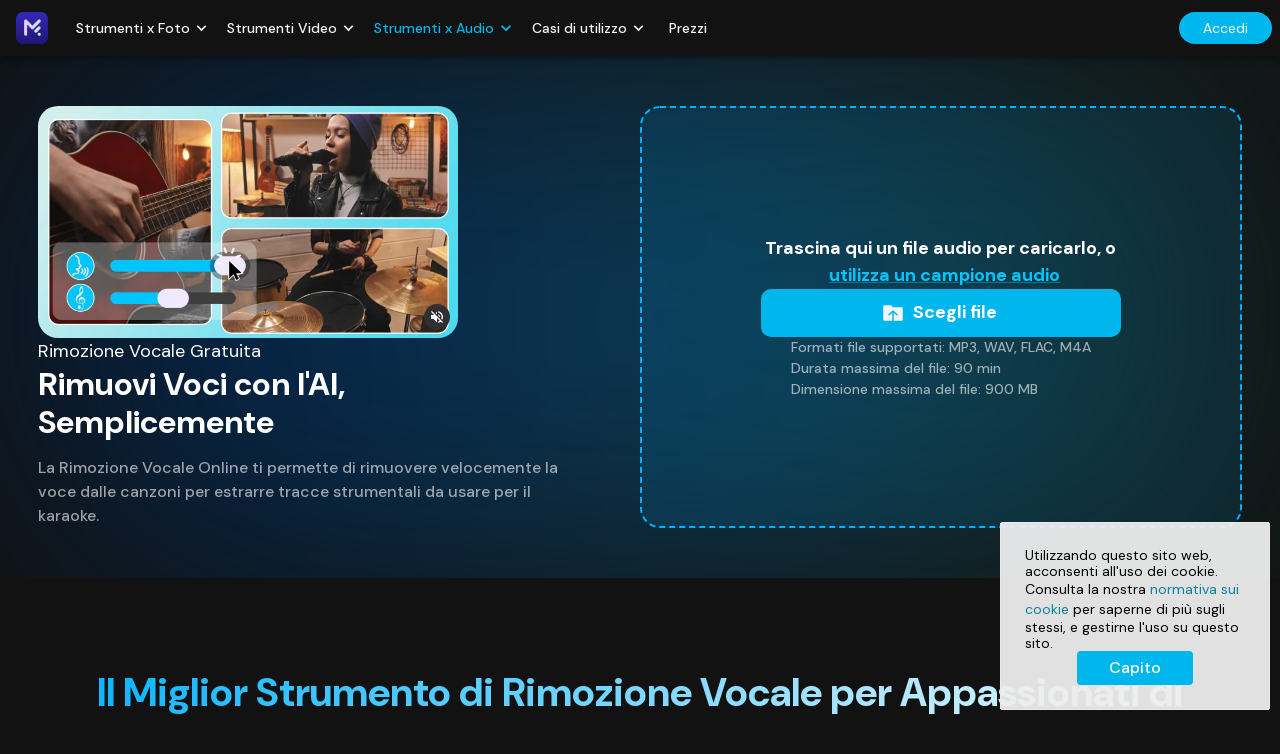

--- FILE ---
content_type: text/html
request_url: https://myedit.online/it/audio-editor/vocal-remover
body_size: 3159
content:
<!DOCTYPE html><html lang="it"><head><meta charset="utf-8"><link href="/myedit.ico" rel="icon"><meta content="width=device-width,initial-scale=1" name="viewport"><meta content="#000000" name="theme-color"><meta content="Isola la parte vocale da qualsiasi canzone e estrai tracce strumentali. MyEdit è gratis, e completamente su browser web." name="description"><meta content="https://myedit.online/thumbnails_2-1.png" property="og:image"><meta content="website" property="og:type"><meta content="https://myedit.online/it/audio-editor/vocal-remover" property="og:url"><meta content="Rimuovi Voci dalle Tracce Audio - Gratis Online - MyEdit" property="og:title"><meta content="Isola la parte vocale da qualsiasi canzone e estrai tracce strumentali. MyEdit è gratis, e completamente su browser web." property="og:description"><link href="/logo/myedit.png" rel="apple-touch-icon" sizes="80x80"><link href="/css/main.css" rel="stylesheet"><link href="https://myedit.online/it/audio-editor/vocal-remover" rel="canonical"><link href="https://myedit.online/de/audio-editor/vocal-remover" rel="alternate" hreflang="de"><link href="https://myedit.online/en/audio-editor/vocal-remover" rel="alternate" hreflang="en"><link href="https://myedit.online/es/audio-editor/vocal-remover" rel="alternate" hreflang="es"><link href="https://myedit.online/fr/audio-editor/vocal-remover" rel="alternate" hreflang="fr"><link href="https://myedit.online/it/audio-editor/vocal-remover" rel="alternate" hreflang="it"><link href="https://myedit.online/jp/audio-editor/vocal-remover" rel="alternate" hreflang="ja"><link href="https://myedit.online/kr/audio-editor/vocal-remover" rel="alternate" hreflang="ko"><link href="https://myedit.online/cn/audio-editor/vocal-remover" rel="alternate" hreflang="zh-Hans"><link href="https://myedit.online/tw/audio-editor/vocal-remover" rel="alternate" hreflang="zh-Hant"><link href="https://myedit.online/en/audio-editor/vocal-remover" rel="alternate" hreflang="x-default"><link href="/manifest.json" rel="manifest"><link href="https://fonts.googleapis.com" rel="preconnect"><link href="https://fonts.gstatic.com" rel="preconnect" crossorigin=""><link href="https://fonts.googleapis.com/css2?family=DM+Sans:ital,opsz,wght@0,9..40,100..1000;1,9..40,100..1000&display=swap" rel="stylesheet"><link href="https://fonts.googleapis.com/css2?family=Roboto:wght@400;700&display=swap" rel="stylesheet"><link href="https://fonts.googleapis.com/css2?family=Inter:wght@400;700&display=swap" rel="stylesheet"><script>!function(e,t,a,n,g){if("ReactSnap"!=navigator.userAgent){e[n]=e[n]||[],e[n].push({"gtm.start":(new Date).getTime(),event:"gtm.js"});var r=t.getElementsByTagName(a)[0],s=t.createElement(a);s.async=!0,s.src="https://www.googletagmanager.com/gtm.js?id=GTM-5JDGKS9",r.parentNode.insertBefore(s,r)}}(window,document,"script","dataLayer")</script><title>Rimuovi Voci dalle Tracce Audio - Gratis Online - MyEdit</title><script type="application/ld+json">{"@context":"https://schema.org","@type":"Organization","legalName":"CyberLink Corp.","logo":"https://myedit.online/logo/myedit_icon_wording.png","name":"MyEdit","url":"https://myedit.online","contactPoint":{"@type":"ContactPoint","url":"https://it.cyberlink.com/contact","contactType":"Customer Support"}}</script><script type="application/ld+json">{"@context":"https://schema.org","@type":"WebApplication","url":"https://myedit.online/it/audio-editor/vocal-remover","name":"Rimuovi Voci dalle Tracce Audio - Gratis Online - MyEdit","description":"Isola la parte vocale da qualsiasi canzone e estrai tracce strumentali. MyEdit è gratis, e completamente su browser web.","datePublished":"2022-08-01","dateModified":"2025-12-30","operatingSystem":"All","browserRequirements":"Requires Javascript and HTML5 support","applicationCategory":"MultimediaApplication","applicationSubCategory":"Audio Editor","offers":{"@type":"Offer","price":["0.00","0.00","0.00","0.00","0.00","0.00"],"availability":"https://schema.org/InStock","priceCurrency":["USD","EUR","JPY","TWD","KRW","RMB"]}}</script><script type="application/ld+json" id="faqPageJsonLd">{"@context":"https://schema.org","@type":"FAQPage","mainEntity":[{"@type":"Question","name":"Cosa fa la Rimozione Voce?","acceptedAnswer":{"@type":"Answer","text":"Lo strumento di Rimozione Voce usa l'intelligenza artificiale per creare versioni strumentali delle tue canzoni preferite."}},{"@type":"Question","name":"Lo strumento di Rimozione Vocale è gratis?","acceptedAnswer":{"@type":"Answer","text":"Sì, lo strumento di rimozione vocale ha una versione gratuita. Tutti gli strumenti MyEdit sono gratis, con limiti di utilizzo."}},{"@type":"Question","name":"C'è bisogno di scaricare qualcosa?","acceptedAnswer":{"@type":"Answer","text":"Gli strumenti di MyEdit sono tutti su base browser – non c'è quindi bisogno di scaricare nulla sul tuo dispositivo. Ti basta trovare lo strumento e caricare la tua traccia audio: otterrai risultati in pochi secondi. "}},{"@type":"Question","name":"Cos'è MyEdit?","acceptedAnswer":{"@type":"Answer","text":"MyEdit è un editor audio basato su browser che rende semplicissimo analizzare e montare le tue tracce, in un singolo luogo. La suite di montaggio offre un set versatile di funzionalità, quali rimozione vento, rilevatore BPM, rimozione rumori di fondo, trasformatore vocale, rimozione vocale, e ritaglio audio."}},{"@type":"Question","name":"Come rimuovere la traccia vocale da una canzone?","acceptedAnswer":{"@type":"Answer","text":"Puoi rimuovere la traccia vocale da qualsiasi canzone, con lo strumento di rimozione vocale di MyEdit."}},{"@type":"Question","name":"Qual è il miglior strumento di rimozione vocale?","acceptedAnswer":{"@type":"Answer","text":"Lo strumento di rimozione vocale di MyEdit è il migliore, essendo basato su browser, e offrendo versioni gratuite e a pagamento."}},{"@type":"Question","name":"Cos'è la rimozione vocale?","acceptedAnswer":{"@type":"Answer","text":"La riduzione o isolamento vocale sono strumenti per separare la traccia vocale da una canzone, o crearne versioni strumentali o acappella."}},{"@type":"Question","name":"Come posso rimuovere la traccia vocale da una canzone, gratuitamente e online?","acceptedAnswer":{"@type":"Answer","text":"Prova lo strumento di Rimozione Vocale di MyEdit, per estrarre velocemente la voce da qualsiasi canzone, in pochi semplici clic."}},{"@type":"Question","name":"Come fanno i sistemi per karaoke a rimuovere la voce?","acceptedAnswer":{"@type":"Answer","text":"Dipende dal programma e dal sistema, ma gli strumenti come la Rimozione Vocale di MyEdit utilizzano l'intelligenza artificiale per rimuovere la voce dalle canzoni."}},{"@type":"Question","name":"Come posso rimuovere la voce da un video musicale YouTube?","acceptedAnswer":{"@type":"Answer","text":"Per prima cosa, scarica il video sul tuo computer, quindi usa lo strumento di rimozione vocale di MyEdit per creare una versione strumentale."}}]}</script><script type="application/ld+json" id="breadcrumbListJsonLd">{"@context":"https://schema.org","@type":"BreadcrumbList","itemListElement":[{"@type":"ListItem","position":1,"name":"Home","item":"https://myedit.online/it"},{"@type":"ListItem","position":2,"name":"MyEdit Audio","item":"https://myedit.online/it/audio-editor"},{"@type":"ListItem","position":3,"name":"Rimozione Voce","item":"https://myedit.online/it/audio-editor/vocal-remover"}]}</script><script src="/static/js/main.b6768f52.js" defer></script><link href="/static/css/main.8649835d.css" rel="stylesheet"><style type="text/css">.timeline-editor-cursor{cursor:ew-resize;position:absolute;top:32px;height:calc(100% - 32px);box-sizing:border-box;border-left:1px solid #5297ff;border-right:1px solid #5297ff;transform:translateX(-25%) scaleX(.5)}.timeline-editor-cursor-top{position:absolute;top:0;left:50%;transform:translate(-50%,0) scaleX(2);margin:auto}.timeline-editor-cursor-area{width:16px;height:100%;cursor:ew-resize;position:absolute;top:0;left:50%;transform:translateX(-50%)}</style><style type="text/css">.timeline-editor-drag-line-container{position:absolute;height:100%;top:0;left:0}.timeline-editor-drag-line{width:0;position:absolute;top:0;height:99%;border-left:1px dashed rgba(82,151,255,.6)}</style><style type="text/css">.timeline-editor:hover .timeline-editor-edit-area .ReactVirtualized__Grid::-webkit-scrollbar{height:4px}.timeline-editor-edit-area{flex:1 1 auto;margin-top:10px;overflow:hidden;position:relative}.timeline-editor-edit-area .ReactVirtualized__Grid{outline:0!important;overflow:overlay!important}.timeline-editor-edit-area .ReactVirtualized__Grid::-webkit-scrollbar{width:0;height:0}.timeline-editor-edit-area .ReactVirtualized__Grid::-webkit-scrollbar-track{background-color:transparent!important}.timeline-editor-edit-area .ReactVirtualized__Grid::-webkit-scrollbar-thumb{background:#313132;border-radius:16px}</style><style type="text/css">.timeline-editor-action{position:absolute;left:0;top:0;background-color:#2f3134}.timeline-editor-action .timeline-editor-action-left-stretch,.timeline-editor-action .timeline-editor-action-right-stretch{position:absolute;top:0;width:10px;border-radius:4px;height:100%;overflow:hidden}.timeline-editor-action .timeline-editor-action-left-stretch::after,.timeline-editor-action .timeline-editor-action-right-stretch::after{position:absolute;top:0;bottom:0;margin:auto;border-radius:4px;border-top:28px solid transparent;border-bottom:28px solid transparent}.timeline-editor-action .timeline-editor-action-left-stretch{left:0}.timeline-editor-action .timeline-editor-action-left-stretch::after{left:0;content:"";border-left:7px solid rgba(255,255,255,.1);border-right:7px solid transparent}.timeline-editor-action .timeline-editor-action-right-stretch{right:0}.timeline-editor-action .timeline-editor-action-right-stretch::after{right:0;content:"";border-right:7px solid rgba(255,255,255,.1);border-left:7px solid transparent}</style><style type="text/css">.timeline-editor-edit-row{background-repeat:no-repeat,repeat;background-image:linear-gradient(#191b1d,#191b1d),linear-gradient(90deg,rgba(255,255,255,.08) 1px,transparent 0);display:flex;flex-direction:row;box-sizing:border-box}</style><style type="text/css">.timeline-editor{height:600px;width:600px;min-height:32px;position:relative;font-size:12px;font-family:"PingFang SC";background-color:#191b1d;display:flex;flex-direction:column;overflow:hidden}</style><style type="text/css">.timeline-editor-time-area{position:relative;height:32px;flex:0 0 auto}.timeline-editor-time-area .ReactVirtualized__Grid{outline:0}.timeline-editor-time-area .ReactVirtualized__Grid::-webkit-scrollbar{display:none}.timeline-editor-time-area-interact{position:absolute;cursor:pointer;left:0;top:0}.timeline-editor-time-unit{border-right:1px solid rgba(255,255,255,.2);position:relative;box-sizing:content-box;height:4px!important;bottom:0!important;top:auto!important}.timeline-editor-time-unit-big{height:8px!important}.timeline-editor-time-unit-scale{color:rgba(255,255,255,.6);position:absolute;right:0;top:0;transform:translate(50%,-100%)}</style></head><body><noscript><iframe height="0" src="https://www.googletagmanager.com/ns.html?id=GTM-5JDGKS9" style="display:none;visibility:hidden" width="0"></iframe></noscript><noscript>You need to enable JavaScript to run this app.</noscript><div id="root"></div><script src="/ffmpeg/ffmpeg.min.js"></script></body></html>

--- FILE ---
content_type: text/css
request_url: https://myedit.online/css/main.css
body_size: 72
content:
body {
  background-color: #121212;
  margin: 0;
  font-family: -apple-system, BlinkMacSystemFont, "Segoe UI", "Roboto", "Oxygen", "Ubuntu",
  "Cantarell", "Fira Sans", "Droid Sans", "Helvetica Neue", sans-serif;
  -webkit-font-smoothing: antialiased;
  -moz-osx-font-smoothing: grayscale;
  width: 100%;
}

--- FILE ---
content_type: application/javascript
request_url: https://myedit.online/static/js/AOLToolContent.5a863c0d.chunk.js
body_size: 2938
content:
"use strict";(self.webpackChunkaol_page=self.webpackChunkaol_page||[]).push([[946],{79651:function(e,t,r){r.r(t),r.d(t,{default:function(){return O}});var n=r(74165),s=r(15861),o=r(29439),u=r(60136),i=r(29388),a=r(15671),c=r(43144),l=r(47313),f=r(936),P=r(1084),d=r(58467),p=r(10687),v=r(84184),g=r(17100),y=r(83387),m=r(7432),h=r(37151),E=r(62138),S=r(18740),Z=r(2994),k=r(58872),b=r(88132),T=r(42158),R=r(96010),w=r(92077),_=r(13211),I=function(){function e(t,r,n){if((0,a.Z)(this,e),this.constructor===e)throw new Error("Abstract classes can't be instantiated.")}return(0,c.Z)(e,[{key:"init",value:function(e){throw new Error("Method 'init()' must be implemented.")}},{key:"unInit",value:function(e){throw new Error("Method 'unInit()' must be implemented.")}},{key:"updateFile",value:function(e,t,r,n){throw new Error("Method 'updateFile()' must be implemented.")}},{key:"onProcessResult",value:function(e,t){throw new Error("Method 'onProcessResult()' must be implemented.")}},{key:"onProcessState",value:function(e){throw new Error("Method 'onProcessState()' must be implemented.")}},{key:"onProcessProgress",value:function(e,t){throw new Error("Method 'onProcessProgress()' must be implemented.")}}]),e}(),M=function(e){(0,u.Z)(r,e);var t=(0,i.Z)(r);function r(){return(0,a.Z)(this,r),t.apply(this,arguments)}return(0,c.Z)(r,[{key:"init",value:function(){}},{key:"unInit",value:function(){}},{key:"updateFile",value:function(){return null}},{key:"onProcessResult",value:function(){return{}}},{key:"onProcessState",value:function(){return{}}},{key:"onProcessProgress",value:function(){return{}}}]),r}(I),A=function(e){(0,u.Z)(r,e);var t=(0,i.Z)(r);function r(e,n,s){var o;return(0,a.Z)(this,r),(o=t.call(this)).cbProcessResult=e,o.cbProcessState=n,o.cbProcessProgress=s,o}return(0,c.Z)(r,[{key:"init",value:function(){S.ZP.bind(S.J$,this.cbProcessResult),S.ZP.bind(S.dh,this.cbProcessState),S.ZP.bind(S.kx,this.cbProcessProgress)}},{key:"unInit",value:function(){S.ZP.unbind(S.J$,this.cbProcessResult),S.ZP.unbind(S.dh,this.cbProcessState),S.ZP.unbind(S.kx,this.cbProcessProgress)}},{key:"updateFile",value:function(e,t,r,n){return e?(S.ZP.init(n,e,t),t?E.je:E.F8):r?(S.ZP.initSample(n,r),E.PJ):void 0}},{key:"onProcessResult",value:function(e,t){return e!==S.kZ&&(t.type=e),{gotError:e!==S.kZ,processResult:t}}},{key:"onProcessState",value:function(e,t){var r=e.result,n=e.state;if(r)switch(n){case S.F4.ADJUSTMENT:var s=S.hz[S.ZP.toolID],o=!t&&S.ZP.hasHybridProcessing&&s!==g.$OL.SPEECH_TO_TEXT?E.Yq:E.je;return{processState:g._72.STATE_ADJUSTMENT,progressState:o,estimateProcessingTime:S.ZP.getEstimateProcessingTime()};case S.F4.RESET:return{processState:g._72.STATE_ENTRY};default:return console.log("onProcessState state not handle"),{}}console.log("onProcessState state error")}},{key:"onProcessProgress",value:function(e,t){var r=this.getProcessingProgress(e,t),n=t;return t===E.uc?n=E.uc:100===e&&(n=S.ZP.toolID!==S.tu.VOICE_CHANGER&&S.ZP.toolID!==S.tu.SPEECH_TO_TEXT||t!==E.Yq||S.ZP.hybridProcessing?t+1:E.tf),{progress:r,progressState:n}}},{key:"getProcessingProgress",value:function(e,t){if(E.W9.includes(t)){var r=S.ZP.estimateInfo;if(!r||!r.hasOwnProperty(t))return e;var n=E.W9.indexOf(t),s=100*E.W9.reduce((function(e,t,s){return s>=n||"number"!==typeof r[t]?e:e+r[t]}),0);return r[t]*e+s}return e}}]),r}(I),x=function(e){(0,u.Z)(r,e);var t=(0,i.Z)(r);function r(e,n,s){var o;return(0,a.Z)(this,r),(o=t.call(this))._curProcessor=new M(e,n,s),o.cbProcessResult=e,o.cbProcessState=n,o.cbProcessProgress=s,o}return(0,c.Z)(r,[{key:"updateProcessor",value:function(e){this._curProcessor.unInit();var t=M;g.VP4.includes(e)||(t=A),this._curProcessor=new t(this.cbProcessResult,this.cbProcessState,this.cbProcessProgress),this._curProcessor.init()}},{key:"init",value:function(){this._curProcessor.init()}},{key:"unInit",value:function(){this._curProcessor.unInit()}},{key:"updateFile",value:function(){var e;return(e=this._curProcessor).updateFile.apply(e,arguments)}},{key:"onProcessResult",value:function(){var e;return(e=this._curProcessor).onProcessResult.apply(e,arguments)}},{key:"onProcessState",value:function(){var e;return(e=this._curProcessor).onProcessState.apply(e,arguments)}},{key:"onProcessProgress",value:function(){var e;return(e=this._curProcessor).onProcessProgress.apply(e,arguments)}}]),r}(I),F=null;function O(){var e=(0,l.useState)(null),t=(0,o.Z)(e,2),r=t[0],u=t[1],i=(0,f.Z)(),a=(0,P.I0)(),c=(0,d.TH)(),I=(0,d.s0)(),M=(0,P.v9)(p.qw),A=M.file,O=M.sample,C=M.sample_url,N=(0,P.v9)(p.Gz),D=(0,w.S)().navigationTypeHook,U=(0,v.M)(),H=U.myEditError,J=U.showReloadPageHint,L=U.toolInfo,G=U.myEditErrorDialog,j=L.toolName,X=L.state,$=(L.toolNameUseCase,L.toolNameUseCaseRef),W=(0,l.useRef)(null),q=(0,l.useRef)();q.current=O;var B=(0,l.useMemo)((function(){return(0,g.Qew)(j)}),[j,X]);function V(){return Y.apply(this,arguments)}function Y(){return(Y=(0,s.Z)((0,n.Z)().mark((function e(){return(0,n.Z)().wrap((function(e){for(;;)switch(e.prev=e.next){case 0:return e.next=2,(0,y.kk)();case 2:return m.ZP.clearSessionStoragePrivateItem("continueEditingUsingTools"),m.ZP.setSessionStorageItem("audioMergeTime",0),m.ZP.clearSessionStorageItem("continueOptions"),e.next=7,(0,_.E6)();case 7:case"end":return e.stop()}}),e)})))).apply(this,arguments)}function z(){return K.apply(this,arguments)}function K(){return(K=(0,s.Z)((0,n.Z)().mark((function e(){var t;return(0,n.Z)().wrap((function(e){for(;;)switch(e.prev=e.next){case 0:return e.prev=0,e.next=3,(0,y.$2)();case 3:return t=e.sent,e.next=6,(0,y.ey)();case 6:return m.ZP.setSessionStorageItem("isContinueEditing","false"),e.t0=a,e.next=10,(0,h.FM)(t,j);case 10:e.t1=e.sent,(0,e.t0)(e.t1),e.next=19;break;case 14:e.prev=14,e.t2=e.catch(0),console.log(e.t2),G.setMyEditErrorState({content:{title:i.formatMessage({id:"error.continue_editing.onProduce.title"}),description:i.formatMessage({id:"error.continue_editing.onProduce.description"})},okButton:{onClick:function(){window.location.reload(),G.disableIsShowMyEditErrorDialog()}},isShowAlertIcon:!0}),m.ZP.setSessionStorageItem("isContinueEditing","false");case 19:case"end":return e.stop()}}),e,null,[[0,14]])})))).apply(this,arguments)}(0,l.useEffect)((function(){return F||(F=new x(Q,ee,te)),function(){F.unInit(),F=null}}),[]),(0,l.useEffect)((function(){(0,s.Z)((0,n.Z)().mark((function e(){return(0,n.Z)().wrap((function(e){for(;;)switch(e.prev=e.next){case 0:if(!g.l9W.includes(j)){e.next=4;break}return e.next=3,V();case 3:return e.abrupt("return");case 4:if(X!==g._72.STATE_ADJUSTMENT){e.next=6;break}return e.abrupt("return");case 6:if(!B){e.next=11;break}return e.next=9,z();case 9:e.next=13;break;case 11:return e.next=13,V();case 13:L.updateToolReady(!B);case 14:case"end":return e.stop()}}),e)})))()}),[j,X]);var Q=function(e,t){var r=F.onProcessResult(e,t),n=r.gotError,s=r.processResult;n&&u(s)},ee=function(e){var t=F.onProcessState(e,Boolean(q.current)),r=t.processState,n=t.progressState,s=t.estimateProcessingTime;if(a((0,E.hs)(null!==s&&void 0!==s?s:0)),n&&a((0,E.ZF)(n)),r&&r===g._72.STATE_ADJUSTMENT&&(L.updateAudioFileReady(!0),L.isEntryPageRef.current)){var o=(0,R.UL)($.current,D.isBusiness,g.Gyn.TOOL_ADJUST);I(o)}},te=function(e,t){var r=F.onProcessProgress(e,t),n=r.progress,s=r.progressState;if(s===E.uc)return a((0,E.yX)(n)),W.current&&(window.clearInterval(W.current),W.current=null),void setTimeout((function(){return a((0,E.ZF)(s))}),100);"number"===typeof n&&a((0,E.yX)(n)),"number"===typeof s&&a((0,E.ZF)(s))};(0,l.useEffect)((function(){return F.updateProcessor(j),function(){var e;null===(e=F)||void 0===e||e.unInit()}}),[j]),(0,l.useEffect)((function(){var e=c.pathname.split("/")[2];if((null===L.adjustToolName||L.toolNameUseCase===L.adjustToolName)&&(A||C)&&!g.Kbe.includes(j)&&g.v7m.includes(e))if(g.VP4.includes(j)){if(L.updateAudioFileReady(!0),L.isEntryPageRef.current){var t=(0,R.UL)($.current,D.isBusiness,g.Gyn.TOOL_ADJUST);I(t)}}else{var r=F.updateFile(A,O,C,j);r&&a((0,E.ZF)(r))}}),[A,C]),(0,l.useLayoutEffect)((function(){if("true"!==sessionStorage.getItem("isContinueEditing")){if(N.state===E.tf){W.current=re(N.progress,100)}if((0,E.uj)(N.state)){if(S.ZP.isMultiApply&&S.ZP.hybridProcessing)return;L.updateToolReady(!1)}else L.updateToolReady(!0)}}),[N.state]),(0,l.useEffect)((function(){if(r){var e,t=!1;if(r.type===S.W9){var n=(0,Z.Pc)(r.errorStatus);n===k.Po.TOKEN_EXPIRED_ERROR&&(t=!0);var s=(0,Z.$w)(n,g.INT.AOL);e=i.formatMessage({id:s})}else if(r.type===S.jk)if((0,b.G6)())e=i.formatMessage({id:"error.unsupported.safari"});else{var o=h.Yq.FORMAT_ERROR;e=i.formatMessage({id:o.id},{formats:o.message,megabytes:o.message,minutes:o.message})}else{if(r.type!==S.US)return;e=i.formatMessage({id:"error.unsupported.content"})}var u={description:e,type:k.ZS.DIALOG,isReload:r.isReload};u.isReload&&J.setIsShowReloadPageHint(!1),H.setErrorState(u),t&&a((0,T.FZ)())}}),[r]);var re=function(e,t){var r=S.ZP.estimateInfo,n=r.time,s=r[E.tf],o=e,u=(100-e)/(n*s/t);return j===g.$OL.VOICE_CHANGER&&(u=(100-e)/n*t),window.setInterval((function(){o+=u,a((0,E.yX)(o>98?99:o))}),t)};return null}}}]);

--- FILE ---
content_type: image/svg+xml
request_url: https://myedit.online/svg_icons/ic_rotate_black.svg
body_size: 847
content:
<svg width="50" height="50" viewBox="0 0 50 50" fill="none" xmlns="http://www.w3.org/2000/svg">
<g clip-path="url(#clip0_5195_16426)">
<g filter="url(#filter0_d_5195_16426)">
<circle cx="25" cy="25" r="20" fill="white"/>
</g>
<path d="M32.0752 20.8828C32.7703 22.0943 33.1708 23.4999 33.1709 25L33.1602 25.4238C32.9413 29.7763 29.3713 33.2383 25 33.2383L24.5801 33.2275C24.3654 33.2166 24.1533 33.1944 23.9434 33.167L25.5322 34.7695L25 35.2979L24.4678 35.8252L21.4033 32.7363L20.8799 32.208L20.9395 32.1465C20.9318 32.142 20.9237 32.1382 20.916 32.1338L22.0156 31.0244C22.0239 31.0286 22.0327 31.032 22.041 31.0361L24.4678 28.5908L25.5322 29.6475L23.6074 31.5869C24.0569 31.6841 24.5223 31.7383 25 31.7383C28.6721 31.7383 31.6706 28.7325 31.6709 25C31.6708 23.9193 31.4181 22.8995 30.9717 21.9961L32.0752 20.8828ZM28.5967 17.2637L29.1201 17.792L28.5967 18.3203L25.5322 21.4092L25 20.8818L24.4678 20.3535L26.3916 18.4111C25.9425 18.3143 25.4771 18.2627 25 18.2627C21.328 18.2629 18.3304 21.2676 18.3301 25C18.3301 25.7411 18.4498 26.4532 18.668 27.1191L17.5088 28.2881C17.0733 27.2807 16.8301 26.169 16.8301 25C16.8304 20.4508 20.488 16.7629 25 16.7627C25.3582 16.7627 25.7107 16.7879 26.0566 16.833L24.4678 15.2314L25.5322 14.1748L28.5967 17.2637Z" fill="black"/>
</g>
<defs>
<filter id="filter0_d_5195_16426" x="-1" y="-1" width="52" height="52" filterUnits="userSpaceOnUse" color-interpolation-filters="sRGB">
<feFlood flood-opacity="0" result="BackgroundImageFix"/>
<feColorMatrix in="SourceAlpha" type="matrix" values="0 0 0 0 0 0 0 0 0 0 0 0 0 0 0 0 0 0 127 0" result="hardAlpha"/>
<feOffset/>
<feGaussianBlur stdDeviation="3"/>
<feComposite in2="hardAlpha" operator="out"/>
<feColorMatrix type="matrix" values="0 0 0 0 0 0 0 0 0 0 0 0 0 0 0 0 0 0 0.3 0"/>
<feBlend mode="normal" in2="BackgroundImageFix" result="effect1_dropShadow_5195_16426"/>
<feBlend mode="normal" in="SourceGraphic" in2="effect1_dropShadow_5195_16426" result="shape"/>
</filter>
<clipPath id="clip0_5195_16426">
<rect width="50" height="50" fill="white"/>
</clipPath>
</defs>
</svg>


--- FILE ---
content_type: image/svg+xml
request_url: https://myedit.online/bg_removal/left_bot.svg
body_size: 87
content:
<svg width="32" height="32" viewBox="0 0 32 32" fill="none" xmlns="http://www.w3.org/2000/svg">
<path fill-rule="evenodd" clip-rule="evenodd" d="M32 29H31V31H1L1 1H3V0H5V1H7L7 25H31V27H32V29Z" fill="#00C5FF"/>
<path fill-rule="evenodd" clip-rule="evenodd" d="M32 24L32 26V27H31V25H7L7 1H5V0H6H8L8 24H32ZM3 0V1H1L1 31H31V29H32V30L32 32H4.29153e-06L0 0H2H3Z" fill="#3A3A3A"/>
</svg>


--- FILE ---
content_type: application/javascript
request_url: https://myedit.online/ffmpeg/ffmpeg.min.js
body_size: 6861
content:
!function(e,t){"object"==typeof exports&&"object"==typeof module?module.exports=t():"function"==typeof define&&define.amd?define([],t):"object"==typeof exports?exports.FFmpeg=t():e.FFmpeg=t()}(self,(function(){return e={497:(e,t,r)=>{r(72);var n=r(306).devDependencies;e.exports={corePath:"https://unpkg.com/@ffmpeg/core@".concat(n["@ffmpeg/core"].substring(1),"/dist/ffmpeg-core.js")}},663:(e,t,r)=>{function n(e,t,r,n,o,i,a){try{var c=e[i](a),s=c.value}catch(e){return void r(e)}c.done?t(s):Promise.resolve(s).then(n,o)}var o=r(72),i=function(e){return new Promise((function(t,r){var n=new FileReader;n.onload=function(){t(n.result)},n.onerror=function(e){var t=e.target.error.code;r(Error("File could not be read! Code=".concat(t)))},n.readAsArrayBuffer(e)}))};e.exports=function(){var e,t=(e=regeneratorRuntime.mark((function e(t){var r,n;return regeneratorRuntime.wrap((function(e){for(;;)switch(e.prev=e.next){case 0:if(r=t,void 0!==t){e.next=3;break}return e.abrupt("return",new Uint8Array);case 3:if("string"!=typeof t){e.next=16;break}if(!/data:_data\/([a-zA-Z]*);base64,([^"]*)/.test(t)){e.next=8;break}r=atob(t.split(",")[1]).split("").map((function(e){return e.charCodeAt(0)})),e.next=14;break;case 8:return e.next=10,fetch(o(t));case 10:return n=e.sent,e.next=13,n.arrayBuffer();case 13:r=e.sent;case 14:e.next=20;break;case 16:if(!(t instanceof File||t instanceof Blob)){e.next=20;break}return e.next=19,i(t);case 19:r=e.sent;case 20:return e.abrupt("return",new Uint8Array(r));case 21:case"end":return e.stop()}}),e)})),function(){var t=this,r=arguments;return new Promise((function(o,i){var a=e.apply(t,r);function c(e){n(a,o,i,c,s,"next",e)}function s(e){n(a,o,i,c,s,"throw",e)}c(void 0)}))});return function(e){return t.apply(this,arguments)}}()},452:(e,t,r)=>{function n(e,t,r,n,o,i,a){try{var c=e[i](a),s=c.value}catch(e){return void r(e)}c.done?t(s):Promise.resolve(s).then(n,o)}function o(e){return function(){var t=this,r=arguments;return new Promise((function(o,i){var a=e.apply(t,r);function c(e){n(a,o,i,c,s,"next",e)}function s(e){n(a,o,i,c,s,"throw",e)}c(void 0)}))}}var i=r(72),a=r(185).log,c=function(){var e=o(regeneratorRuntime.mark((function e(t,r){var n,o,i;return regeneratorRuntime.wrap((function(e){for(;;)switch(e.prev=e.next){case 0:return a("info","fetch ".concat(t)),e.next=3,fetch(t);case 3:return e.next=5,e.sent.arrayBuffer();case 5:return n=e.sent,a("info","".concat(t," file size = ").concat(n.byteLength," bytes")),o=new Blob([n],{type:r}),i=URL.createObjectURL(o),a("info","".concat(t," blob URL = ").concat(i)),e.abrupt("return",i);case 11:case"end":return e.stop()}}),e)})));return function(t,r){return e.apply(this,arguments)}}();e.exports=function(){var e=o(regeneratorRuntime.mark((function e(t){var r,n,o,s,u;return regeneratorRuntime.wrap((function(e){for(;;)switch(e.prev=e.next){case 0:if("string"==typeof(r=t.corePath)){e.next=3;break}throw Error("corePath should be a string!");case 3:return n=i(r),e.next=6,c(n,"application/javascript");case 6:return o=e.sent,e.next=9,c(n.replace("ffmpeg-core.js","ffmpeg-core.wasm"),"application/wasm");case 9:return s=e.sent,e.next=12,c(n.replace("ffmpeg-core.js","ffmpeg-core.worker.js"),"application/javascript");case 12:if(u=e.sent,"undefined"!=typeof createFFmpegCore){e.next=15;break}return e.abrupt("return",new Promise((function(e){var t=document.createElement("script");t.src=o,t.type="text/javascript",t.addEventListener("load",(function r(){t.removeEventListener("load",r),a("info","ffmpeg-core.js script loaded"),e({createFFmpegCore,corePath:o,wasmPath:s,workerPath:u})})),document.getElementsByTagName("head")[0].appendChild(t)})));case 15:return a("info","ffmpeg-core.js script is loaded already"),e.abrupt("return",Promise.resolve({createFFmpegCore,corePath:o,wasmPath:s,workerPath:u}));case 17:case"end":return e.stop()}}),e)})));return function(t){return e.apply(this,arguments)}}()},698:(e,t,r)=>{var n=r(497),o=r(452),i=r(663);e.exports={defaultOptions:n,getCreateFFmpegCore:o,fetchFile:i}},500:e=>{e.exports={defaultArgs:["./ffmpeg","-nostdin","-y"],baseOptions:{log:!1,logger:function(){},progress:function(){},corePath:""}}},906:(e,t,r)=>{function n(e){return function(e){if(Array.isArray(e))return o(e)}(e)||function(e){if("undefined"!=typeof Symbol&&Symbol.iterator in Object(e))return Array.from(e)}(e)||function(e,t){if(e){if("string"==typeof e)return o(e,t);var r=Object.prototype.toString.call(e).slice(8,-1);return"Object"===r&&e.constructor&&(r=e.constructor.name),"Map"===r||"Set"===r?Array.from(e):"Arguments"===r||/^(?:Ui|I)nt(?:8|16|32)(?:Clamped)?Array$/.test(r)?o(e,t):void 0}}(e)||function(){throw new TypeError("Invalid attempt to spread non-iterable instance.\nIn order to be iterable, non-array objects must have a [Symbol.iterator]() method.")}()}function o(e,t){(null==t||t>e.length)&&(t=e.length);for(var r=0,n=new Array(t);r<t;r++)n[r]=e[r];return n}function i(e,t,r,n,o,i,a){try{var c=e[i](a),s=c.value}catch(e){return void r(e)}c.done?t(s):Promise.resolve(s).then(n,o)}function a(e){return function(){var t=this,r=arguments;return new Promise((function(n,o){var a=e.apply(t,r);function c(e){i(a,n,o,c,s,"next",e)}function s(e){i(a,n,o,c,s,"throw",e)}c(void 0)}))}}function c(e,t){var r=Object.keys(e);if(Object.getOwnPropertySymbols){var n=Object.getOwnPropertySymbols(e);t&&(n=n.filter((function(t){return Object.getOwnPropertyDescriptor(e,t).enumerable}))),r.push.apply(r,n)}return r}function s(e){for(var t=1;t<arguments.length;t++){var r=null!=arguments[t]?arguments[t]:{};t%2?c(Object(r),!0).forEach((function(t){u(e,t,r[t])})):Object.getOwnPropertyDescriptors?Object.defineProperties(e,Object.getOwnPropertyDescriptors(r)):c(Object(r)).forEach((function(t){Object.defineProperty(e,t,Object.getOwnPropertyDescriptor(r,t))}))}return e}function u(e,t,r){return t in e?Object.defineProperty(e,t,{value:r,enumerable:!0,configurable:!0,writable:!0}):e[t]=r,e}function f(e,t){if(null==e)return{};var r,n,o=function(e,t){if(null==e)return{};var r,n,o={},i=Object.keys(e);for(n=0;n<i.length;n++)r=i[n],t.indexOf(r)>=0||(o[r]=e[r]);return o}(e,t);if(Object.getOwnPropertySymbols){var i=Object.getOwnPropertySymbols(e);for(n=0;n<i.length;n++)r=i[n],t.indexOf(r)>=0||Object.prototype.propertyIsEnumerable.call(e,r)&&(o[r]=e[r])}return o}var l=r(500),p=l.defaultArgs,h=l.baseOptions,m=r(185),g=m.setLogging,d=m.setCustomLogger,y=m.log,v=r(583),b=r(319),w=r(698),x=w.defaultOptions,j=w.getCreateFFmpegCore,E=r(306).version,O=Error("ffmpeg.wasm is not ready, make sure you have completed load().");e.exports=function(){var e=arguments.length>0&&void 0!==arguments[0]?arguments[0]:{},t=s(s(s({},h),x),e),r=t.log,o=t.logger,i=t.progress,c=f(t,["log","logger","progress"]),u=null,l=null,m=null,w=!1,F=i,L=function(e){"FFMPEG_END"===e&&null!==m&&(m(),m=null,w=!1)},P=function(e){var t=e.type,r=e.message;y(t,r),v(r,F),L(r)},k=function(){var e=a(regeneratorRuntime.mark((function e(){var t,r,n,o,i;return regeneratorRuntime.wrap((function(e){for(;;)switch(e.prev=e.next){case 0:if(y("info","load ffmpeg-core"),null!==u){e.next=17;break}return y("info","loading ffmpeg-core"),e.next=5,j(c);case 5:return t=e.sent,r=t.createFFmpegCore,n=t.corePath,o=t.workerPath,i=t.wasmPath,e.next=12,r({mainScriptUrlOrBlob:n,printErr:function(e){return P({type:"fferr",message:e})},print:function(e){return P({type:"ffout",message:e})},locateFile:function(e,t){if("undefined"!=typeof window){if(void 0!==i&&e.endsWith("ffmpeg-core.wasm"))return i;if(void 0!==o&&e.endsWith("ffmpeg-core.worker.js"))return o}return t+e}});case 12:u=e.sent,l=u.cwrap("proxy_main","number",["number","number"]),y("info","ffmpeg-core loaded"),e.next=18;break;case 17:throw Error("ffmpeg.wasm was loaded, you should not load it again, use ffmpeg.isLoaded() to check next time.");case 18:case"end":return e.stop()}}),e)})));return function(){return e.apply(this,arguments)}}(),S=function(){return null!==u},A=function(){for(var e=arguments.length,t=new Array(e),r=0;r<e;r++)t[r]=arguments[r];if(y("info","run ffmpeg command: ".concat(t.join(" "))),null===u)throw O;if(w)throw Error("ffmpeg.wasm can only run one command at a time");return w=!0,new Promise((function(e){var r=[].concat(n(p),t).filter((function(e){return 0!==e.length}));m=e,l.apply(void 0,n(b(u,r)))}))},_=function(e){for(var t=arguments.length,r=new Array(t>1?t-1:0),n=1;n<t;n++)r[n-1]=arguments[n];if(y("info","run FS.".concat(e," ").concat(r.map((function(e){return"string"==typeof e?e:"<".concat(e.length," bytes binary file>")})).join(" "))),null===u)throw O;var o=null;try{var i;o=(i=u.FS)[e].apply(i,r)}catch(t){throw"readdir"===e?Error("ffmpeg.FS('readdir', '".concat(r[0],"') error. Check if the path exists, ex: ffmpeg.FS('readdir', '/')")):"readFile"===e?Error("ffmpeg.FS('readFile', '".concat(r[0],"') error. Check if the path exists")):Error("Oops, something went wrong in FS operation.")}return o},C=function(){if(null===u)throw O;w=!1,u.exit(1),u=null,l=null,m=null},R=function(e){F=e},T=function(e){d(e)};return g(r),d(o),y("info","use ffmpeg.wasm v".concat(E)),{setProgress:R,setLogger:T,setLogging:g,load:k,isLoaded:S,run:A,exit:C,FS:_}}},352:(e,t,r)=>{r(666);var n=r(906),o=r(698).fetchFile;e.exports={createFFmpeg:n,fetchFile:o}},185:e=>{var t=!1,r=function(){};e.exports={logging:t,setLogging:function(e){t=e},setCustomLogger:function(e){r=e},log:function(e,n){r({type:e,message:n}),t&&console.log("[".concat(e,"] ").concat(n))}}},319:e=>{e.exports=function(e,t){var r=e._malloc(t.length*Uint32Array.BYTES_PER_ELEMENT);return t.forEach((function(t,n){var o=e._malloc(t.length+1);e.writeAsciiToMemory(t,o),e.setValue(r+Uint32Array.BYTES_PER_ELEMENT*n,o,"i32")})),[t.length,r]}},583:e=>{function t(e,t){(null==t||t>e.length)&&(t=e.length);for(var r=0,n=new Array(t);r<t;r++)n[r]=e[r];return n}var r=0,n=0,o=function(e){var r,n,o=(r=e.split(":"),n=3,function(e){if(Array.isArray(e))return e}(r)||function(e,t){if("undefined"!=typeof Symbol&&Symbol.iterator in Object(e)){var r=[],n=!0,o=!1,i=void 0;try{for(var a,c=e[Symbol.iterator]();!(n=(a=c.next()).done)&&(r.push(a.value),!t||r.length!==t);n=!0);}catch(e){o=!0,i=e}finally{try{n||null==c.return||c.return()}finally{if(o)throw i}}return r}}(r,n)||function(e,r){if(e){if("string"==typeof e)return t(e,r);var n=Object.prototype.toString.call(e).slice(8,-1);return"Object"===n&&e.constructor&&(n=e.constructor.name),"Map"===n||"Set"===n?Array.from(e):"Arguments"===n||/^(?:Ui|I)nt(?:8|16|32)(?:Clamped)?Array$/.test(n)?t(e,r):void 0}}(r,n)||function(){throw new TypeError("Invalid attempt to destructure non-iterable instance.\nIn order to be iterable, non-array objects must have a [Symbol.iterator]() method.")}()),i=o[0],a=o[1],c=o[2];return 60*parseFloat(i)*60+60*parseFloat(a)+parseFloat(c)};e.exports=function(e,t){if("string"==typeof e)if(e.startsWith("  Duration")){var i=e.split(", ")[0].split(": ")[1],a=o(i);t({duration:a,ratio:n}),(0===r||r>a)&&(r=a)}else if(e.startsWith("frame")||e.startsWith("size")){var c=e.split("time=")[1].split(" ")[0],s=o(c);t({ratio:n=s/r,time:s})}else e.startsWith("video:")&&(t({ratio:1}),r=0)}},666:e=>{var t=function(e){"use strict";var t,r=Object.prototype,n=r.hasOwnProperty,o="function"==typeof Symbol?Symbol:{},i=o.iterator||"@@iterator",a=o.asyncIterator||"@@asyncIterator",c=o.toStringTag||"@@toStringTag";function s(e,t,r){return Object.defineProperty(e,t,{value:r,enumerable:!0,configurable:!0,writable:!0}),e[t]}try{s({},"")}catch(e){s=function(e,t,r){return e[t]=r}}function u(e,t,r,n){var o=t&&t.prototype instanceof d?t:d,i=Object.create(o.prototype),a=new k(n||[]);return i._invoke=function(e,t,r){var n=l;return function(o,i){if(n===h)throw new Error("Generator is already running");if(n===m){if("throw"===o)throw i;return A()}for(r.method=o,r.arg=i;;){var a=r.delegate;if(a){var c=F(a,r);if(c){if(c===g)continue;return c}}if("next"===r.method)r.sent=r._sent=r.arg;else if("throw"===r.method){if(n===l)throw n=m,r.arg;r.dispatchException(r.arg)}else"return"===r.method&&r.abrupt("return",r.arg);n=h;var s=f(e,t,r);if("normal"===s.type){if(n=r.done?m:p,s.arg===g)continue;return{value:s.arg,done:r.done}}"throw"===s.type&&(n=m,r.method="throw",r.arg=s.arg)}}}(e,r,a),i}function f(e,t,r){try{return{type:"normal",arg:e.call(t,r)}}catch(e){return{type:"throw",arg:e}}}e.wrap=u;var l="suspendedStart",p="suspendedYield",h="executing",m="completed",g={};function d(){}function y(){}function v(){}var b={};b[i]=function(){return this};var w=Object.getPrototypeOf,x=w&&w(w(S([])));x&&x!==r&&n.call(x,i)&&(b=x);var j=v.prototype=d.prototype=Object.create(b);function E(e){["next","throw","return"].forEach((function(t){s(e,t,(function(e){return this._invoke(t,e)}))}))}function O(e,t){function r(o,i,a,c){var s=f(e[o],e,i);if("throw"!==s.type){var u=s.arg,l=u.value;return l&&"object"==typeof l&&n.call(l,"__await")?t.resolve(l.__await).then((function(e){r("next",e,a,c)}),(function(e){r("throw",e,a,c)})):t.resolve(l).then((function(e){u.value=e,a(u)}),(function(e){return r("throw",e,a,c)}))}c(s.arg)}var o;this._invoke=function(e,n){function i(){return new t((function(t,o){r(e,n,t,o)}))}return o=o?o.then(i,i):i()}}function F(e,r){var n=e.iterator[r.method];if(n===t){if(r.delegate=null,"throw"===r.method){if(e.iterator.return&&(r.method="return",r.arg=t,F(e,r),"throw"===r.method))return g;r.method="throw",r.arg=new TypeError("The iterator does not provide a 'throw' method")}return g}var o=f(n,e.iterator,r.arg);if("throw"===o.type)return r.method="throw",r.arg=o.arg,r.delegate=null,g;var i=o.arg;return i?i.done?(r[e.resultName]=i.value,r.next=e.nextLoc,"return"!==r.method&&(r.method="next",r.arg=t),r.delegate=null,g):i:(r.method="throw",r.arg=new TypeError("iterator result is not an object"),r.delegate=null,g)}function L(e){var t={tryLoc:e[0]};1 in e&&(t.catchLoc=e[1]),2 in e&&(t.finallyLoc=e[2],t.afterLoc=e[3]),this.tryEntries.push(t)}function P(e){var t=e.completion||{};t.type="normal",delete t.arg,e.completion=t}function k(e){this.tryEntries=[{tryLoc:"root"}],e.forEach(L,this),this.reset(!0)}function S(e){if(e){var r=e[i];if(r)return r.call(e);if("function"==typeof e.next)return e;if(!isNaN(e.length)){var o=-1,a=function r(){for(;++o<e.length;)if(n.call(e,o))return r.value=e[o],r.done=!1,r;return r.value=t,r.done=!0,r};return a.next=a}}return{next:A}}function A(){return{value:t,done:!0}}return y.prototype=j.constructor=v,v.constructor=y,y.displayName=s(v,c,"GeneratorFunction"),e.isGeneratorFunction=function(e){var t="function"==typeof e&&e.constructor;return!!t&&(t===y||"GeneratorFunction"===(t.displayName||t.name))},e.mark=function(e){return Object.setPrototypeOf?Object.setPrototypeOf(e,v):(e.__proto__=v,s(e,c,"GeneratorFunction")),e.prototype=Object.create(j),e},e.awrap=function(e){return{__await:e}},E(O.prototype),O.prototype[a]=function(){return this},e.AsyncIterator=O,e.async=function(t,r,n,o,i){void 0===i&&(i=Promise);var a=new O(u(t,r,n,o),i);return e.isGeneratorFunction(r)?a:a.next().then((function(e){return e.done?e.value:a.next()}))},E(j),s(j,c,"Generator"),j[i]=function(){return this},j.toString=function(){return"[object Generator]"},e.keys=function(e){var t=[];for(var r in e)t.push(r);return t.reverse(),function r(){for(;t.length;){var n=t.pop();if(n in e)return r.value=n,r.done=!1,r}return r.done=!0,r}},e.values=S,k.prototype={constructor:k,reset:function(e){if(this.prev=0,this.next=0,this.sent=this._sent=t,this.done=!1,this.delegate=null,this.method="next",this.arg=t,this.tryEntries.forEach(P),!e)for(var r in this)"t"===r.charAt(0)&&n.call(this,r)&&!isNaN(+r.slice(1))&&(this[r]=t)},stop:function(){this.done=!0;var e=this.tryEntries[0].completion;if("throw"===e.type)throw e.arg;return this.rval},dispatchException:function(e){if(this.done)throw e;var r=this;function o(n,o){return c.type="throw",c.arg=e,r.next=n,o&&(r.method="next",r.arg=t),!!o}for(var i=this.tryEntries.length-1;i>=0;--i){var a=this.tryEntries[i],c=a.completion;if("root"===a.tryLoc)return o("end");if(a.tryLoc<=this.prev){var s=n.call(a,"catchLoc"),u=n.call(a,"finallyLoc");if(s&&u){if(this.prev<a.catchLoc)return o(a.catchLoc,!0);if(this.prev<a.finallyLoc)return o(a.finallyLoc)}else if(s){if(this.prev<a.catchLoc)return o(a.catchLoc,!0)}else{if(!u)throw new Error("try statement without catch or finally");if(this.prev<a.finallyLoc)return o(a.finallyLoc)}}}},abrupt:function(e,t){for(var r=this.tryEntries.length-1;r>=0;--r){var o=this.tryEntries[r];if(o.tryLoc<=this.prev&&n.call(o,"finallyLoc")&&this.prev<o.finallyLoc){var i=o;break}}i&&("break"===e||"continue"===e)&&i.tryLoc<=t&&t<=i.finallyLoc&&(i=null);var a=i?i.completion:{};return a.type=e,a.arg=t,i?(this.method="next",this.next=i.finallyLoc,g):this.complete(a)},complete:function(e,t){if("throw"===e.type)throw e.arg;return"break"===e.type||"continue"===e.type?this.next=e.arg:"return"===e.type?(this.rval=this.arg=e.arg,this.method="return",this.next="end"):"normal"===e.type&&t&&(this.next=t),g},finish:function(e){for(var t=this.tryEntries.length-1;t>=0;--t){var r=this.tryEntries[t];if(r.finallyLoc===e)return this.complete(r.completion,r.afterLoc),P(r),g}},catch:function(e){for(var t=this.tryEntries.length-1;t>=0;--t){var r=this.tryEntries[t];if(r.tryLoc===e){var n=r.completion;if("throw"===n.type){var o=n.arg;P(r)}return o}}throw new Error("illegal catch attempt")},delegateYield:function(e,r,n){return this.delegate={iterator:S(e),resultName:r,nextLoc:n},"next"===this.method&&(this.arg=t),g}},e}(e.exports);try{regeneratorRuntime=t}catch(e){Function("r","regeneratorRuntime = r")(t)}},72:function(e,t,r){var n,o;void 0===(o="function"==typeof(n=function(){return function(){var e=arguments.length;if(0===e)throw new Error("resolveUrl requires at least one argument; got none.");var t=document.createElement("base");if(t.href=arguments[0],1===e)return t.href;var r=document.getElementsByTagName("head")[0];r.insertBefore(t,r.firstChild);for(var n,o=document.createElement("a"),i=1;i<e;i++)o.href=arguments[i],n=o.href,t.href=n;return r.removeChild(t),n}})?n.call(t,r,t,e):n)||(e.exports=o)},306:e=>{"use strict";e.exports=JSON.parse('{"name":"@ffmpeg/ffmpeg","version":"0.10.1","description":"FFmpeg WebAssembly version","main":"src/index.js","types":"src/index.d.ts","directories":{"example":"examples"},"scripts":{"start":"node scripts/server.js","build":"rimraf dist && webpack --config scripts/webpack.config.prod.js","prepublishOnly":"npm run build","lint":"eslint src","wait":"rimraf dist && wait-on http://localhost:3000/dist/ffmpeg.dev.js","test":"npm-run-all -p -r start test:all","test:all":"npm-run-all wait test:browser:ffmpeg test:node:all","test:node":"node --experimental-wasm-threads --experimental-wasm-bulk-memory node_modules/.bin/_mocha --exit --bail --require ./scripts/test-helper.js","test:node:all":"npm run test:node -- ./tests/*.test.js","test:browser":"mocha-headless-chrome -a allow-file-access-from-files -a incognito -a no-sandbox -a disable-setuid-sandbox -a disable-logging -t 300000","test:browser:ffmpeg":"npm run test:browser -- -f ./tests/ffmpeg.test.html"},"browser":{"./src/node/index.js":"./src/browser/index.js"},"repository":{"type":"git","url":"git+https://github.com/ffmpegwasm/ffmpeg.wasm.git"},"keywords":["ffmpeg","WebAssembly","video"],"author":"Jerome Wu <jeromewus@gmail.com>","license":"MIT","bugs":{"url":"https://github.com/ffmpegwasm/ffmpeg.wasm/issues"},"engines":{"node":">=12.16.1"},"homepage":"https://github.com/ffmpegwasm/ffmpeg.wasm#readme","dependencies":{"is-url":"^1.2.4","node-fetch":"^2.6.1","regenerator-runtime":"^0.13.7","resolve-url":"^0.2.1"},"devDependencies":{"@babel/core":"^7.12.3","@babel/preset-env":"^7.12.1","@ffmpeg/core":"^0.10.0","@types/emscripten":"^1.39.4","babel-loader":"^8.1.0","chai":"^4.2.0","cors":"^2.8.5","eslint":"^7.12.1","eslint-config-airbnb-base":"^14.1.0","eslint-plugin-import":"^2.22.1","express":"^4.17.1","mocha":"^8.2.1","mocha-headless-chrome":"^2.0.3","npm-run-all":"^4.1.5","wait-on":"^5.3.0","webpack":"^5.3.2","webpack-cli":"^4.1.0","webpack-dev-middleware":"^4.0.0"}}')}},t={},function r(n){if(t[n])return t[n].exports;var o=t[n]={exports:{}};return e[n].call(o.exports,o,o.exports,r),o.exports}(352);var e,t}));
//# sourceMappingURL=ffmpeg.min.js.map

--- FILE ---
content_type: image/svg+xml
request_url: https://myedit.online/bg_removal/left_top.svg
body_size: 80
content:
<svg width="32" height="32" viewBox="0 0 32 32" fill="none" xmlns="http://www.w3.org/2000/svg">
<path fill-rule="evenodd" clip-rule="evenodd" d="M32 3H31V1H1L1 31H3V32H5V31H7L7 7H31V5H32V3Z" fill="#00C5FF"/>
<path fill-rule="evenodd" clip-rule="evenodd" d="M32 8L32 6V5H31V7H7L7 31H5V32H6H8L8 8H32ZM3 32V31H1L1 1H31V3H32V2L32 0H4.29153e-06L0 32H2H3Z" fill="#3A3A3A"/>
</svg>


--- FILE ---
content_type: image/svg+xml
request_url: https://myedit.online/bg_removal/right_top.svg
body_size: 94
content:
<svg width="32" height="32" viewBox="0 0 32 32" fill="none" xmlns="http://www.w3.org/2000/svg">
<path fill-rule="evenodd" clip-rule="evenodd" d="M0 3H0.999996V1H31L31 31H29V32H27V31H25L25 7H0.999996V5H0V3Z" fill="#00C5FF"/>
<path fill-rule="evenodd" clip-rule="evenodd" d="M0 8L3.8147e-06 6V5H1V7H25L25 31H27V32H26H24L24 8H0ZM29 32V31H31L31 1H1V3H3.8147e-06V2L0 0H32L32 32H30H29Z" fill="#3A3A3A"/>
</svg>


--- FILE ---
content_type: image/svg+xml
request_url: https://myedit.online/crop/crop_tr.svg
body_size: 24
content:
<svg width="30" height="30" viewBox="0 0 30 30" fill="none" xmlns="http://www.w3.org/2000/svg">
<path fill-rule="evenodd" clip-rule="evenodd" d="M0 0H24H30V6V30H24L24 6H0V0Z" fill="white"/>
</svg>


--- FILE ---
content_type: image/svg+xml
request_url: https://myedit.online/crop/crop_bl.svg
body_size: 32
content:
<svg width="30" height="30" viewBox="0 0 30 30" fill="none" xmlns="http://www.w3.org/2000/svg">
<path fill-rule="evenodd" clip-rule="evenodd" d="M6 0L6 24H30V30H6H3.57628e-06H0V0H6Z" fill="white"/>
</svg>


--- FILE ---
content_type: image/svg+xml
request_url: https://myedit.online/svg_icons/ic_folder_upload_filled_n.svg
body_size: 159
content:
<svg width="24" height="24" viewBox="0 0 24 24" fill="none" xmlns="http://www.w3.org/2000/svg">
<path d="M9.64648 4.25879C9.93572 4.2929 10.2044 4.4268 10.4053 4.6377L10.5 4.75L11.625 6.25H20.5C21.1904 6.25 21.75 6.80964 21.75 7.5V18.5C21.75 19.1904 21.1904 19.75 20.5 19.75H12.75V11.8018L16.002 14.6934L16.998 13.5723L12.498 9.57227L12 9.12891L11.502 9.57227L7.00195 13.5723L7.99805 14.6934L11.25 11.8018V19.75H3.5C2.80964 19.75 2.25 19.1904 2.25 18.5V5.5C2.25 4.80964 2.80964 4.25 3.5 4.25H9.5L9.64648 4.25879Z" fill="#F5F5F5"/>
</svg>


--- FILE ---
content_type: image/svg+xml
request_url: https://myedit.online/bg_removal/right_bot.svg
body_size: 96
content:
<svg width="32" height="32" viewBox="0 0 32 32" fill="none" xmlns="http://www.w3.org/2000/svg">
<path fill-rule="evenodd" clip-rule="evenodd" d="M0 29H0.999996V31H31L31 1H29V0H27V1H25L25 25H0.999996V27H0V29Z" fill="#00C5FF"/>
<path fill-rule="evenodd" clip-rule="evenodd" d="M0 24L3.8147e-06 26V27H1V25H25L25 1H27V0H26H24L24 24H0ZM29 0V1H31L31 31H1V29H3.8147e-06V30L0 32H32L32 0H30H29Z" fill="#3A3A3A"/>
</svg>


--- FILE ---
content_type: image/svg+xml
request_url: https://myedit.online/crop/crop_br.svg
body_size: 27
content:
<svg width="30" height="30" viewBox="0 0 30 30" fill="none" xmlns="http://www.w3.org/2000/svg">
<path fill-rule="evenodd" clip-rule="evenodd" d="M0 30H24H30V24V0H24L24 24H0V30Z" fill="white"/>
</svg>


--- FILE ---
content_type: image/svg+xml
request_url: https://myedit.online/crop/crop_tl.svg
body_size: 30
content:
<svg width="30" height="30" viewBox="0 0 30 30" fill="none" xmlns="http://www.w3.org/2000/svg">
<path fill-rule="evenodd" clip-rule="evenodd" d="M6 30L6 6H30V0H6H4.05312e-06H0V30H6Z" fill="white"/>
</svg>
